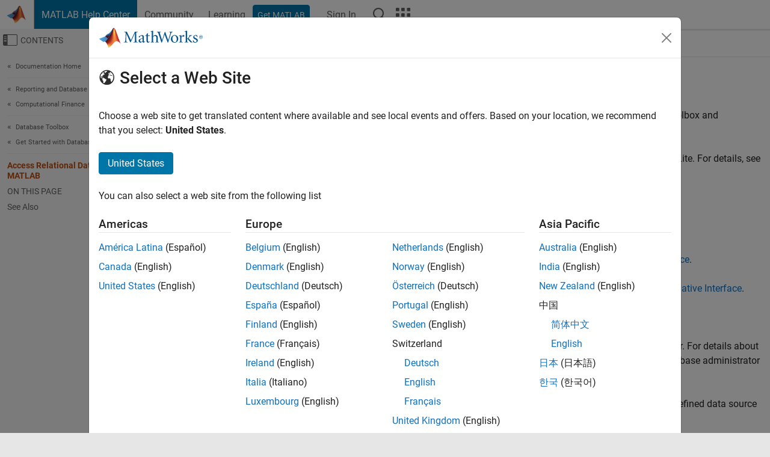

--- FILE ---
content_type: application/x-javascript;charset=utf-8
request_url: https://smetrics.mathworks.com/id?d_visid_ver=5.2.0&d_fieldgroup=A&mcorgid=B1441C8B533095C00A490D4D%40AdobeOrg&mid=42654396840735436052374433380168236338&ts=1768731533200
body_size: -34
content:
{"mid":"42654396840735436052374433380168236338"}